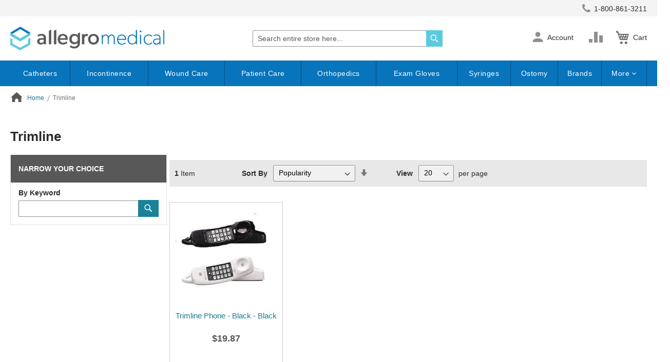

--- FILE ---
content_type: text/css
request_url: https://tags.srv.stackadapt.com/sa.css
body_size: -11
content:
:root {
    --sa-uid: '0-86142f33-8fc5-5340-76ef-24eeeeaf9803';
}

--- FILE ---
content_type: application/javascript
request_url: https://www.allegromedical.com/static/version1769499615/frontend/ScripCo/allegromedical/en_US/Magento_Company/js/view/company.min.js
body_size: -50
content:
define(['uiComponent','Magento_Customer/js/customer-data','../authorization'],function(Component,customerData,authorization){'use strict';return Component.extend({defaults:{logoutUrl:''},initialize:function(){this._super();this.config=customerData.get('company');this.config.subscribe(this._updateConfig.bind(this));},isCheckoutAllowed:function(){return!(this.config()['is_checkout_allowed']===false);},isCompanyBlocked:function(){return this.config()['is_company_blocked']===true;},hasNoCompany:function(){return this.config()['has_customer_company']===false;},isUsersViewAllowed:function(){return authorization.isAllowed('Magento_Company::users_view');},isStoreFrontRegistrationAllowed:function(){return!!this.config()['is_storefront_registration_allowed'];},_updateConfig:function(config){if(config['is_login_allowed']===false){location.href=this.logoutUrl;}}});});

--- FILE ---
content_type: application/javascript
request_url: https://www.allegromedical.com/static/version1769499615/frontend/ScripCo/allegromedical/en_US/mage/validation-mixin.min.js
body_size: 121
content:
define(['jquery'],function($){"use strict";return function(){$.validator.addMethod('validate-zip-us-ca',function(v,element){var countryId=($('select[name="country_id"]:visible').length>0)?$('select[name="country_id"]:visible').val():$('select[name="country_id"]').val();if($('#country_id').length>0&&$('select[name="country_id"]').length==0){countryId=$('#country_id').val();}
if(countryId=='US'){return/(^[0-9]{5}\-[0-9]{4}$)/.test(v)||/(^[0-9]{5}$)/.test(v);}else if(countryId=='CA'){return/(^[a-zA-z]{1}[0-9]{1}[a-zA-z]{1}\s[0-9]{1}[a-zA-z]{1}[0-9]{1}$)/.test(v)||/(^[a-zA-z]{1}[0-9]{1}[a-zA-z]{1}[0-9]{1}[a-zA-z]{1}[0-9]{1}$)/.test(v);}else{return true;}},$.mage.__('Provided Zip/Postal Code seems to be invalid.'));$.validator.addMethod('validate-email-customer',function(v,element){return!$.mage.isEmpty(v)&&($.mage.isEmptyNoTrim(v)||/^([a-z0-9,!\#\$%&'\*\+\/=\?\^_`\{\|\}~-]|[\u00A0-\uD7FF\uF900-\uFDCF\uFDF0-\uFFEF])+(\.([a-z0-9,!\#\$%&'\*\+\/=\?\^_`\{\|\}~-]|[\u00A0-\uD7FF\uF900-\uFDCF\uFDF0-\uFFEF])+)*@([a-z0-9-]|[\u00A0-\uD7FF\uF900-\uFDCF\uFDF0-\uFFEF])+(\.([a-z0-9-]|[\u00A0-\uD7FF\uF900-\uFDCF\uFDF0-\uFFEF])+)*\.(([a-z]|[\u00A0-\uD7FF\uF900-\uFDCF\uFDF0-\uFFEF]){2,})$/i.test(v));},$.mage.__('Please enter a valid email address. (Ex: johndoe@domain.com)'));$.validator.addMethod('validate-number-cc',function(v,element){return!$.mage.isEmpty(v)&&($.mage.isEmptyNoTrim(v)||!isNaN($.mage.parseNumber(v))&&/^\s*-?\d*(?:[.,|'|\s]\d+)*(?:[.,|'|\s]\d{2})?-?\s*$/.test(v));},$.mage.__('Please enter a valid credit card number.'));$.validator.addMethod('cc-expiry-required',function(v,element){return!$.mage.isEmpty(v);},$.mage.__('Please enter a valid expiration date. (Example: MM/YY)'));$.validator.addMethod('validate-number-cvv',function(v,element){return!$.mage.isEmpty(v)&&($.mage.isEmptyNoTrim(v)||!isNaN($.mage.parseNumber(v))&&/^\s*-?\d*(?:[.,|'|\s]\d+)*(?:[.,|'|\s]\d{2})?-?\s*$/.test(v));},$.mage.__('Please enter a valid card verification number.'));}});